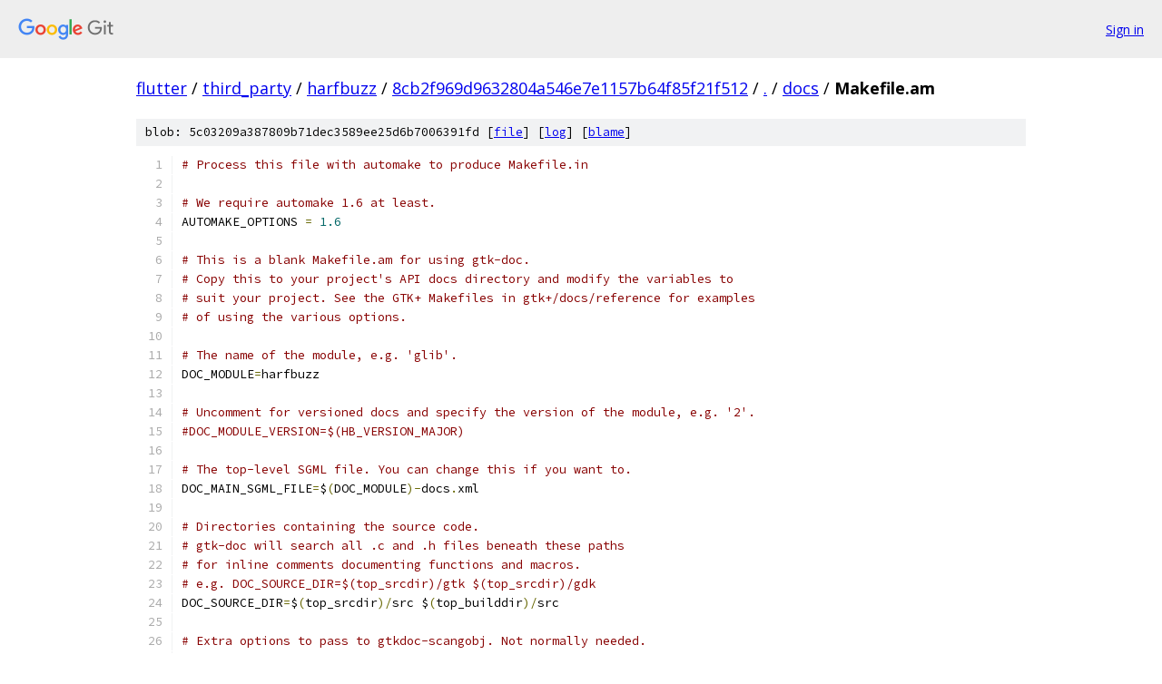

--- FILE ---
content_type: text/html; charset=utf-8
request_url: https://flutter.googlesource.com/third_party/harfbuzz/+/8cb2f969d9632804a546e7e1157b64f85f21f512/docs/Makefile.am
body_size: 4296
content:
<!DOCTYPE html><html lang="en"><head><meta charset="utf-8"><meta name="viewport" content="width=device-width, initial-scale=1"><title>docs/Makefile.am - third_party/harfbuzz - Git at Google</title><link rel="stylesheet" type="text/css" href="/+static/base.css"><link rel="stylesheet" type="text/css" href="/+static/prettify/prettify.css"><!-- default customHeadTagPart --></head><body class="Site"><header class="Site-header"><div class="Header"><a class="Header-image" href="/"><img src="//www.gstatic.com/images/branding/lockups/2x/lockup_git_color_108x24dp.png" width="108" height="24" alt="Google Git"></a><div class="Header-menu"> <a class="Header-menuItem" href="https://accounts.google.com/AccountChooser?faa=1&amp;continue=https://flutter.googlesource.com/login/third_party/harfbuzz/%2B/8cb2f969d9632804a546e7e1157b64f85f21f512/docs/Makefile.am">Sign in</a> </div></div></header><div class="Site-content"><div class="Container "><div class="Breadcrumbs"><a class="Breadcrumbs-crumb" href="/?format=HTML">flutter</a> / <a class="Breadcrumbs-crumb" href="/third_party/">third_party</a> / <a class="Breadcrumbs-crumb" href="/third_party/harfbuzz/">harfbuzz</a> / <a class="Breadcrumbs-crumb" href="/third_party/harfbuzz/+/8cb2f969d9632804a546e7e1157b64f85f21f512">8cb2f969d9632804a546e7e1157b64f85f21f512</a> / <a class="Breadcrumbs-crumb" href="/third_party/harfbuzz/+/8cb2f969d9632804a546e7e1157b64f85f21f512/">.</a> / <a class="Breadcrumbs-crumb" href="/third_party/harfbuzz/+/8cb2f969d9632804a546e7e1157b64f85f21f512/docs">docs</a> / <span class="Breadcrumbs-crumb">Makefile.am</span></div><div class="u-sha1 u-monospace BlobSha1">blob: 5c03209a387809b71dec3589ee25d6b7006391fd [<a href="/third_party/harfbuzz/+/8cb2f969d9632804a546e7e1157b64f85f21f512/docs/Makefile.am">file</a>] [<a href="/third_party/harfbuzz/+log/8cb2f969d9632804a546e7e1157b64f85f21f512/docs/Makefile.am">log</a>] [<a href="/third_party/harfbuzz/+blame/8cb2f969d9632804a546e7e1157b64f85f21f512/docs/Makefile.am">blame</a>]</div><table class="FileContents"><tr class="u-pre u-monospace FileContents-line"><td class="u-lineNum u-noSelect FileContents-lineNum" data-line-number="1"></td><td class="FileContents-lineContents" id="1"><span class="com"># Process this file with automake to produce Makefile.in</span></td></tr><tr class="u-pre u-monospace FileContents-line"><td class="u-lineNum u-noSelect FileContents-lineNum" data-line-number="2"></td><td class="FileContents-lineContents" id="2"></td></tr><tr class="u-pre u-monospace FileContents-line"><td class="u-lineNum u-noSelect FileContents-lineNum" data-line-number="3"></td><td class="FileContents-lineContents" id="3"><span class="com"># We require automake 1.6 at least.</span></td></tr><tr class="u-pre u-monospace FileContents-line"><td class="u-lineNum u-noSelect FileContents-lineNum" data-line-number="4"></td><td class="FileContents-lineContents" id="4"><span class="pln">AUTOMAKE_OPTIONS </span><span class="pun">=</span><span class="pln"> </span><span class="lit">1.6</span></td></tr><tr class="u-pre u-monospace FileContents-line"><td class="u-lineNum u-noSelect FileContents-lineNum" data-line-number="5"></td><td class="FileContents-lineContents" id="5"></td></tr><tr class="u-pre u-monospace FileContents-line"><td class="u-lineNum u-noSelect FileContents-lineNum" data-line-number="6"></td><td class="FileContents-lineContents" id="6"><span class="com"># This is a blank Makefile.am for using gtk-doc.</span></td></tr><tr class="u-pre u-monospace FileContents-line"><td class="u-lineNum u-noSelect FileContents-lineNum" data-line-number="7"></td><td class="FileContents-lineContents" id="7"><span class="com"># Copy this to your project&#39;s API docs directory and modify the variables to</span></td></tr><tr class="u-pre u-monospace FileContents-line"><td class="u-lineNum u-noSelect FileContents-lineNum" data-line-number="8"></td><td class="FileContents-lineContents" id="8"><span class="com"># suit your project. See the GTK+ Makefiles in gtk+/docs/reference for examples</span></td></tr><tr class="u-pre u-monospace FileContents-line"><td class="u-lineNum u-noSelect FileContents-lineNum" data-line-number="9"></td><td class="FileContents-lineContents" id="9"><span class="com"># of using the various options.</span></td></tr><tr class="u-pre u-monospace FileContents-line"><td class="u-lineNum u-noSelect FileContents-lineNum" data-line-number="10"></td><td class="FileContents-lineContents" id="10"></td></tr><tr class="u-pre u-monospace FileContents-line"><td class="u-lineNum u-noSelect FileContents-lineNum" data-line-number="11"></td><td class="FileContents-lineContents" id="11"><span class="com"># The name of the module, e.g. &#39;glib&#39;.</span></td></tr><tr class="u-pre u-monospace FileContents-line"><td class="u-lineNum u-noSelect FileContents-lineNum" data-line-number="12"></td><td class="FileContents-lineContents" id="12"><span class="pln">DOC_MODULE</span><span class="pun">=</span><span class="pln">harfbuzz</span></td></tr><tr class="u-pre u-monospace FileContents-line"><td class="u-lineNum u-noSelect FileContents-lineNum" data-line-number="13"></td><td class="FileContents-lineContents" id="13"></td></tr><tr class="u-pre u-monospace FileContents-line"><td class="u-lineNum u-noSelect FileContents-lineNum" data-line-number="14"></td><td class="FileContents-lineContents" id="14"><span class="com"># Uncomment for versioned docs and specify the version of the module, e.g. &#39;2&#39;.</span></td></tr><tr class="u-pre u-monospace FileContents-line"><td class="u-lineNum u-noSelect FileContents-lineNum" data-line-number="15"></td><td class="FileContents-lineContents" id="15"><span class="com">#DOC_MODULE_VERSION=$(HB_VERSION_MAJOR)</span></td></tr><tr class="u-pre u-monospace FileContents-line"><td class="u-lineNum u-noSelect FileContents-lineNum" data-line-number="16"></td><td class="FileContents-lineContents" id="16"></td></tr><tr class="u-pre u-monospace FileContents-line"><td class="u-lineNum u-noSelect FileContents-lineNum" data-line-number="17"></td><td class="FileContents-lineContents" id="17"><span class="com"># The top-level SGML file. You can change this if you want to.</span></td></tr><tr class="u-pre u-monospace FileContents-line"><td class="u-lineNum u-noSelect FileContents-lineNum" data-line-number="18"></td><td class="FileContents-lineContents" id="18"><span class="pln">DOC_MAIN_SGML_FILE</span><span class="pun">=</span><span class="pln">$</span><span class="pun">(</span><span class="pln">DOC_MODULE</span><span class="pun">)-</span><span class="pln">docs</span><span class="pun">.</span><span class="pln">xml</span></td></tr><tr class="u-pre u-monospace FileContents-line"><td class="u-lineNum u-noSelect FileContents-lineNum" data-line-number="19"></td><td class="FileContents-lineContents" id="19"></td></tr><tr class="u-pre u-monospace FileContents-line"><td class="u-lineNum u-noSelect FileContents-lineNum" data-line-number="20"></td><td class="FileContents-lineContents" id="20"><span class="com"># Directories containing the source code.</span></td></tr><tr class="u-pre u-monospace FileContents-line"><td class="u-lineNum u-noSelect FileContents-lineNum" data-line-number="21"></td><td class="FileContents-lineContents" id="21"><span class="com"># gtk-doc will search all .c and .h files beneath these paths</span></td></tr><tr class="u-pre u-monospace FileContents-line"><td class="u-lineNum u-noSelect FileContents-lineNum" data-line-number="22"></td><td class="FileContents-lineContents" id="22"><span class="com"># for inline comments documenting functions and macros.</span></td></tr><tr class="u-pre u-monospace FileContents-line"><td class="u-lineNum u-noSelect FileContents-lineNum" data-line-number="23"></td><td class="FileContents-lineContents" id="23"><span class="com"># e.g. DOC_SOURCE_DIR=$(top_srcdir)/gtk $(top_srcdir)/gdk</span></td></tr><tr class="u-pre u-monospace FileContents-line"><td class="u-lineNum u-noSelect FileContents-lineNum" data-line-number="24"></td><td class="FileContents-lineContents" id="24"><span class="pln">DOC_SOURCE_DIR</span><span class="pun">=</span><span class="pln">$</span><span class="pun">(</span><span class="pln">top_srcdir</span><span class="pun">)/</span><span class="pln">src $</span><span class="pun">(</span><span class="pln">top_builddir</span><span class="pun">)/</span><span class="pln">src</span></td></tr><tr class="u-pre u-monospace FileContents-line"><td class="u-lineNum u-noSelect FileContents-lineNum" data-line-number="25"></td><td class="FileContents-lineContents" id="25"></td></tr><tr class="u-pre u-monospace FileContents-line"><td class="u-lineNum u-noSelect FileContents-lineNum" data-line-number="26"></td><td class="FileContents-lineContents" id="26"><span class="com"># Extra options to pass to gtkdoc-scangobj. Not normally needed.</span></td></tr><tr class="u-pre u-monospace FileContents-line"><td class="u-lineNum u-noSelect FileContents-lineNum" data-line-number="27"></td><td class="FileContents-lineContents" id="27"><span class="pln">SCANGOBJ_OPTIONS</span><span class="pun">=</span></td></tr><tr class="u-pre u-monospace FileContents-line"><td class="u-lineNum u-noSelect FileContents-lineNum" data-line-number="28"></td><td class="FileContents-lineContents" id="28"></td></tr><tr class="u-pre u-monospace FileContents-line"><td class="u-lineNum u-noSelect FileContents-lineNum" data-line-number="29"></td><td class="FileContents-lineContents" id="29"><span class="com"># Extra options to supply to gtkdoc-scan.</span></td></tr><tr class="u-pre u-monospace FileContents-line"><td class="u-lineNum u-noSelect FileContents-lineNum" data-line-number="30"></td><td class="FileContents-lineContents" id="30"><span class="com"># e.g. SCAN_OPTIONS=--deprecated-guards=&quot;GTK_DISABLE_DEPRECATED&quot;</span></td></tr><tr class="u-pre u-monospace FileContents-line"><td class="u-lineNum u-noSelect FileContents-lineNum" data-line-number="31"></td><td class="FileContents-lineContents" id="31"><span class="pln">SCAN_OPTIONS</span><span class="pun">=--</span><span class="pln">rebuild</span><span class="pun">-</span><span class="pln">types </span><span class="pun">--</span><span class="pln">deprecated</span><span class="pun">-</span><span class="pln">guards</span><span class="pun">=</span><span class="str">&quot;HB_DISABLE_DEPRECATED&quot;</span><span class="pln"> \</span></td></tr><tr class="u-pre u-monospace FileContents-line"><td class="u-lineNum u-noSelect FileContents-lineNum" data-line-number="32"></td><td class="FileContents-lineContents" id="32"><span class="pln">	</span><span class="pun">--</span><span class="pln">ignore</span><span class="pun">-</span><span class="pln">decorators</span><span class="pun">=</span><span class="str">&#39;HB_EXTERN|HB_DEPRECATED&#39;</span></td></tr><tr class="u-pre u-monospace FileContents-line"><td class="u-lineNum u-noSelect FileContents-lineNum" data-line-number="33"></td><td class="FileContents-lineContents" id="33"></td></tr><tr class="u-pre u-monospace FileContents-line"><td class="u-lineNum u-noSelect FileContents-lineNum" data-line-number="34"></td><td class="FileContents-lineContents" id="34"><span class="com"># Header files or dirs to ignore when scanning. Use base file/dir names</span></td></tr><tr class="u-pre u-monospace FileContents-line"><td class="u-lineNum u-noSelect FileContents-lineNum" data-line-number="35"></td><td class="FileContents-lineContents" id="35"><span class="com"># e.g. IGNORE_HFILES=gtkdebug.h gtkintl.h private_code</span></td></tr><tr class="u-pre u-monospace FileContents-line"><td class="u-lineNum u-noSelect FileContents-lineNum" data-line-number="36"></td><td class="FileContents-lineContents" id="36"><span class="pln">IGNORE_HFILES</span><span class="pun">=</span><span class="str">`cd $(top_srcdir)/src; find . -path &#39;./*/*.h&#39; | sed &#39;s@^.*/@@&#39;`</span></td></tr><tr class="u-pre u-monospace FileContents-line"><td class="u-lineNum u-noSelect FileContents-lineNum" data-line-number="37"></td><td class="FileContents-lineContents" id="37"><span class="pln">IGNORE_HFILES</span><span class="pun">+=</span><span class="pln">hb</span><span class="pun">-</span><span class="pln">gobject</span><span class="pun">.</span><span class="pln">h hb</span><span class="pun">-</span><span class="pln">gobject</span><span class="pun">-</span><span class="pln">enums</span><span class="pun">.</span><span class="pln">h hb</span><span class="pun">-</span><span class="pln">gobject</span><span class="pun">-</span><span class="pln">structs</span><span class="pun">.</span><span class="pln">h</span></td></tr><tr class="u-pre u-monospace FileContents-line"><td class="u-lineNum u-noSelect FileContents-lineNum" data-line-number="38"></td><td class="FileContents-lineContents" id="38"></td></tr><tr class="u-pre u-monospace FileContents-line"><td class="u-lineNum u-noSelect FileContents-lineNum" data-line-number="39"></td><td class="FileContents-lineContents" id="39"><span class="com"># Extra options to supply to gtkdoc-mkdb.</span></td></tr><tr class="u-pre u-monospace FileContents-line"><td class="u-lineNum u-noSelect FileContents-lineNum" data-line-number="40"></td><td class="FileContents-lineContents" id="40"><span class="com"># e.g. MKDB_OPTIONS=--xml-mode --output-format=xml</span></td></tr><tr class="u-pre u-monospace FileContents-line"><td class="u-lineNum u-noSelect FileContents-lineNum" data-line-number="41"></td><td class="FileContents-lineContents" id="41"><span class="pln">MKDB_OPTIONS</span><span class="pun">=--</span><span class="pln">source</span><span class="pun">-</span><span class="pln">suffixes</span><span class="pun">=</span><span class="pln">h</span><span class="pun">,</span><span class="pln">cc </span><span class="pun">--</span><span class="pln">xml</span><span class="pun">-</span><span class="pln">mode </span><span class="pun">--</span><span class="pln">output</span><span class="pun">-</span><span class="pln">format</span><span class="pun">=</span><span class="pln">xml </span><span class="pun">--</span><span class="pln">ignore</span><span class="pun">-</span><span class="pln">files</span><span class="pun">=</span><span class="str">&quot;$(IGNORE_HFILES)&quot;</span></td></tr><tr class="u-pre u-monospace FileContents-line"><td class="u-lineNum u-noSelect FileContents-lineNum" data-line-number="42"></td><td class="FileContents-lineContents" id="42"></td></tr><tr class="u-pre u-monospace FileContents-line"><td class="u-lineNum u-noSelect FileContents-lineNum" data-line-number="43"></td><td class="FileContents-lineContents" id="43"><span class="com"># Extra options to supply to gtkdoc-mktmpl</span></td></tr><tr class="u-pre u-monospace FileContents-line"><td class="u-lineNum u-noSelect FileContents-lineNum" data-line-number="44"></td><td class="FileContents-lineContents" id="44"><span class="com"># e.g. MKTMPL_OPTIONS=--only-section-tmpl</span></td></tr><tr class="u-pre u-monospace FileContents-line"><td class="u-lineNum u-noSelect FileContents-lineNum" data-line-number="45"></td><td class="FileContents-lineContents" id="45"><span class="pln">MKTMPL_OPTIONS</span><span class="pun">=</span></td></tr><tr class="u-pre u-monospace FileContents-line"><td class="u-lineNum u-noSelect FileContents-lineNum" data-line-number="46"></td><td class="FileContents-lineContents" id="46"></td></tr><tr class="u-pre u-monospace FileContents-line"><td class="u-lineNum u-noSelect FileContents-lineNum" data-line-number="47"></td><td class="FileContents-lineContents" id="47"><span class="com"># Extra options to supply to gtkdoc-mkhtml</span></td></tr><tr class="u-pre u-monospace FileContents-line"><td class="u-lineNum u-noSelect FileContents-lineNum" data-line-number="48"></td><td class="FileContents-lineContents" id="48"><span class="pln">MKHTML_OPTIONS</span><span class="pun">=</span></td></tr><tr class="u-pre u-monospace FileContents-line"><td class="u-lineNum u-noSelect FileContents-lineNum" data-line-number="49"></td><td class="FileContents-lineContents" id="49"></td></tr><tr class="u-pre u-monospace FileContents-line"><td class="u-lineNum u-noSelect FileContents-lineNum" data-line-number="50"></td><td class="FileContents-lineContents" id="50"><span class="com"># Extra options to supply to gtkdoc-fixref. Not normally needed.</span></td></tr><tr class="u-pre u-monospace FileContents-line"><td class="u-lineNum u-noSelect FileContents-lineNum" data-line-number="51"></td><td class="FileContents-lineContents" id="51"><span class="com"># e.g. FIXXREF_OPTIONS=--extra-dir=../gdk-pixbuf/html --extra-dir=../gdk/html</span></td></tr><tr class="u-pre u-monospace FileContents-line"><td class="u-lineNum u-noSelect FileContents-lineNum" data-line-number="52"></td><td class="FileContents-lineContents" id="52"><span class="pln">FIXXREF_OPTIONS</span><span class="pun">=</span></td></tr><tr class="u-pre u-monospace FileContents-line"><td class="u-lineNum u-noSelect FileContents-lineNum" data-line-number="53"></td><td class="FileContents-lineContents" id="53"></td></tr><tr class="u-pre u-monospace FileContents-line"><td class="u-lineNum u-noSelect FileContents-lineNum" data-line-number="54"></td><td class="FileContents-lineContents" id="54"><span class="com"># Used for dependencies. The docs will be rebuilt if any of these change.</span></td></tr><tr class="u-pre u-monospace FileContents-line"><td class="u-lineNum u-noSelect FileContents-lineNum" data-line-number="55"></td><td class="FileContents-lineContents" id="55"><span class="com"># e.g. HFILE_GLOB=$(top_srcdir)/gtk/*.h</span></td></tr><tr class="u-pre u-monospace FileContents-line"><td class="u-lineNum u-noSelect FileContents-lineNum" data-line-number="56"></td><td class="FileContents-lineContents" id="56"><span class="com"># e.g. CFILE_GLOB=$(top_srcdir)/gtk/*.c</span></td></tr><tr class="u-pre u-monospace FileContents-line"><td class="u-lineNum u-noSelect FileContents-lineNum" data-line-number="57"></td><td class="FileContents-lineContents" id="57"><span class="pln">HFILE_GLOB</span><span class="pun">=</span><span class="pln">$</span><span class="pun">(</span><span class="pln">top_srcdir</span><span class="pun">)/</span><span class="pln">src</span><span class="pun">/</span><span class="pln">hb</span><span class="pun">.</span><span class="pln">h $</span><span class="pun">(</span><span class="pln">top_srcdir</span><span class="pun">)/</span><span class="pln">src</span><span class="pun">/</span><span class="pln">hb</span><span class="pun">-*.</span><span class="pln">h</span></td></tr><tr class="u-pre u-monospace FileContents-line"><td class="u-lineNum u-noSelect FileContents-lineNum" data-line-number="58"></td><td class="FileContents-lineContents" id="58"><span class="pln">CFILE_GLOB</span><span class="pun">=</span><span class="pln">$</span><span class="pun">(</span><span class="pln">top_srcdir</span><span class="pun">)/</span><span class="pln">src</span><span class="pun">/</span><span class="pln">hb</span><span class="pun">-*.</span><span class="pln">cc</span></td></tr><tr class="u-pre u-monospace FileContents-line"><td class="u-lineNum u-noSelect FileContents-lineNum" data-line-number="59"></td><td class="FileContents-lineContents" id="59"></td></tr><tr class="u-pre u-monospace FileContents-line"><td class="u-lineNum u-noSelect FileContents-lineNum" data-line-number="60"></td><td class="FileContents-lineContents" id="60"><span class="com"># Extra header to include when scanning, which are not under DOC_SOURCE_DIR</span></td></tr><tr class="u-pre u-monospace FileContents-line"><td class="u-lineNum u-noSelect FileContents-lineNum" data-line-number="61"></td><td class="FileContents-lineContents" id="61"><span class="com"># e.g. EXTRA_HFILES=$(top_srcdir}/contrib/extra.h</span></td></tr><tr class="u-pre u-monospace FileContents-line"><td class="u-lineNum u-noSelect FileContents-lineNum" data-line-number="62"></td><td class="FileContents-lineContents" id="62"></td></tr><tr class="u-pre u-monospace FileContents-line"><td class="u-lineNum u-noSelect FileContents-lineNum" data-line-number="63"></td><td class="FileContents-lineContents" id="63"><span class="com"># Images to copy into HTML directory.</span></td></tr><tr class="u-pre u-monospace FileContents-line"><td class="u-lineNum u-noSelect FileContents-lineNum" data-line-number="64"></td><td class="FileContents-lineContents" id="64"><span class="com"># e.g. HTML_IMAGES=$(top_srcdir)/gtk/stock-icons/stock_about_24.png</span></td></tr><tr class="u-pre u-monospace FileContents-line"><td class="u-lineNum u-noSelect FileContents-lineNum" data-line-number="65"></td><td class="FileContents-lineContents" id="65"><span class="pln">HTML_IMAGES</span><span class="pun">=</span><span class="pln">  \</span></td></tr><tr class="u-pre u-monospace FileContents-line"><td class="u-lineNum u-noSelect FileContents-lineNum" data-line-number="66"></td><td class="FileContents-lineContents" id="66"><span class="pln">	</span><span class="typ">HarfBuzz</span><span class="pun">.</span><span class="pln">png \</span></td></tr><tr class="u-pre u-monospace FileContents-line"><td class="u-lineNum u-noSelect FileContents-lineNum" data-line-number="67"></td><td class="FileContents-lineContents" id="67"><span class="pln">	</span><span class="typ">HarfBuzz</span><span class="pun">.</span><span class="pln">svg</span></td></tr><tr class="u-pre u-monospace FileContents-line"><td class="u-lineNum u-noSelect FileContents-lineNum" data-line-number="68"></td><td class="FileContents-lineContents" id="68"></td></tr><tr class="u-pre u-monospace FileContents-line"><td class="u-lineNum u-noSelect FileContents-lineNum" data-line-number="69"></td><td class="FileContents-lineContents" id="69"><span class="com"># Extra SGML files that are included by $(DOC_MAIN_SGML_FILE).</span></td></tr><tr class="u-pre u-monospace FileContents-line"><td class="u-lineNum u-noSelect FileContents-lineNum" data-line-number="70"></td><td class="FileContents-lineContents" id="70"><span class="com"># e.g. content_files=running.sgml building.sgml changes-2.0.sgml</span></td></tr><tr class="u-pre u-monospace FileContents-line"><td class="u-lineNum u-noSelect FileContents-lineNum" data-line-number="71"></td><td class="FileContents-lineContents" id="71"><span class="pln">content_files</span><span class="pun">=</span><span class="pln">	\</span></td></tr><tr class="u-pre u-monospace FileContents-line"><td class="u-lineNum u-noSelect FileContents-lineNum" data-line-number="72"></td><td class="FileContents-lineContents" id="72"><span class="pln">	usermanual</span><span class="pun">-</span><span class="pln">what</span><span class="pun">-</span><span class="kwd">is</span><span class="pun">-</span><span class="pln">harfbuzz</span><span class="pun">.</span><span class="pln">xml \</span></td></tr><tr class="u-pre u-monospace FileContents-line"><td class="u-lineNum u-noSelect FileContents-lineNum" data-line-number="73"></td><td class="FileContents-lineContents" id="73"><span class="pln">	usermanual</span><span class="pun">-</span><span class="pln">install</span><span class="pun">-</span><span class="pln">harfbuzz</span><span class="pun">.</span><span class="pln">xml \</span></td></tr><tr class="u-pre u-monospace FileContents-line"><td class="u-lineNum u-noSelect FileContents-lineNum" data-line-number="74"></td><td class="FileContents-lineContents" id="74"><span class="pln">	usermanual</span><span class="pun">-</span><span class="pln">getting</span><span class="pun">-</span><span class="pln">started</span><span class="pun">.</span><span class="pln">xml \</span></td></tr><tr class="u-pre u-monospace FileContents-line"><td class="u-lineNum u-noSelect FileContents-lineNum" data-line-number="75"></td><td class="FileContents-lineContents" id="75"><span class="pln">	usermanual</span><span class="pun">-</span><span class="pln">glyph</span><span class="pun">-</span><span class="pln">information</span><span class="pun">.</span><span class="pln">xml \</span></td></tr><tr class="u-pre u-monospace FileContents-line"><td class="u-lineNum u-noSelect FileContents-lineNum" data-line-number="76"></td><td class="FileContents-lineContents" id="76"><span class="pln">	usermanual</span><span class="pun">-</span><span class="pln">shaping</span><span class="pun">-</span><span class="pln">concepts</span><span class="pun">.</span><span class="pln">xml \</span></td></tr><tr class="u-pre u-monospace FileContents-line"><td class="u-lineNum u-noSelect FileContents-lineNum" data-line-number="77"></td><td class="FileContents-lineContents" id="77"><span class="pln">	usermanual</span><span class="pun">-</span><span class="kwd">object</span><span class="pun">-</span><span class="pln">model</span><span class="pun">.</span><span class="pln">xml \</span></td></tr><tr class="u-pre u-monospace FileContents-line"><td class="u-lineNum u-noSelect FileContents-lineNum" data-line-number="78"></td><td class="FileContents-lineContents" id="78"><span class="pln">	usermanual</span><span class="pun">-</span><span class="pln">buffers</span><span class="pun">-</span><span class="pln">language</span><span class="pun">-</span><span class="pln">script</span><span class="pun">-</span><span class="kwd">and</span><span class="pun">-</span><span class="pln">direction</span><span class="pun">.</span><span class="pln">xml \</span></td></tr><tr class="u-pre u-monospace FileContents-line"><td class="u-lineNum u-noSelect FileContents-lineNum" data-line-number="79"></td><td class="FileContents-lineContents" id="79"><span class="pln">	usermanual</span><span class="pun">-</span><span class="pln">fonts</span><span class="pun">-</span><span class="kwd">and</span><span class="pun">-</span><span class="pln">faces</span><span class="pun">.</span><span class="pln">xml \</span></td></tr><tr class="u-pre u-monospace FileContents-line"><td class="u-lineNum u-noSelect FileContents-lineNum" data-line-number="80"></td><td class="FileContents-lineContents" id="80"><span class="pln">	usermanual</span><span class="pun">-</span><span class="pln">opentype</span><span class="pun">-</span><span class="pln">features</span><span class="pun">.</span><span class="pln">xml \</span></td></tr><tr class="u-pre u-monospace FileContents-line"><td class="u-lineNum u-noSelect FileContents-lineNum" data-line-number="81"></td><td class="FileContents-lineContents" id="81"><span class="pln">	usermanual</span><span class="pun">-</span><span class="pln">clusters</span><span class="pun">.</span><span class="pln">xml \</span></td></tr><tr class="u-pre u-monospace FileContents-line"><td class="u-lineNum u-noSelect FileContents-lineNum" data-line-number="82"></td><td class="FileContents-lineContents" id="82"><span class="pln">	usermanual</span><span class="pun">-</span><span class="pln">utilities</span><span class="pun">.</span><span class="pln">xml \</span></td></tr><tr class="u-pre u-monospace FileContents-line"><td class="u-lineNum u-noSelect FileContents-lineNum" data-line-number="83"></td><td class="FileContents-lineContents" id="83"><span class="pln">	usermanual</span><span class="pun">-</span><span class="pln">integration</span><span class="pun">.</span><span class="pln">xml \</span></td></tr><tr class="u-pre u-monospace FileContents-line"><td class="u-lineNum u-noSelect FileContents-lineNum" data-line-number="84"></td><td class="FileContents-lineContents" id="84"><span class="pln">	version</span><span class="pun">.</span><span class="pln">xml</span></td></tr><tr class="u-pre u-monospace FileContents-line"><td class="u-lineNum u-noSelect FileContents-lineNum" data-line-number="85"></td><td class="FileContents-lineContents" id="85"></td></tr><tr class="u-pre u-monospace FileContents-line"><td class="u-lineNum u-noSelect FileContents-lineNum" data-line-number="86"></td><td class="FileContents-lineContents" id="86"><span class="com"># SGML files where gtk-doc abbrevations (#GtkWidget) are expanded</span></td></tr><tr class="u-pre u-monospace FileContents-line"><td class="u-lineNum u-noSelect FileContents-lineNum" data-line-number="87"></td><td class="FileContents-lineContents" id="87"><span class="com"># These files must be listed here *and* in content_files</span></td></tr><tr class="u-pre u-monospace FileContents-line"><td class="u-lineNum u-noSelect FileContents-lineNum" data-line-number="88"></td><td class="FileContents-lineContents" id="88"><span class="com"># e.g. expand_content_files=running.sgml</span></td></tr><tr class="u-pre u-monospace FileContents-line"><td class="u-lineNum u-noSelect FileContents-lineNum" data-line-number="89"></td><td class="FileContents-lineContents" id="89"><span class="pln">expand_content_files</span><span class="pun">=</span></td></tr><tr class="u-pre u-monospace FileContents-line"><td class="u-lineNum u-noSelect FileContents-lineNum" data-line-number="90"></td><td class="FileContents-lineContents" id="90"></td></tr><tr class="u-pre u-monospace FileContents-line"><td class="u-lineNum u-noSelect FileContents-lineNum" data-line-number="91"></td><td class="FileContents-lineContents" id="91"><span class="com"># CFLAGS and LDFLAGS for compiling gtkdoc-scangobj with your library.</span></td></tr><tr class="u-pre u-monospace FileContents-line"><td class="u-lineNum u-noSelect FileContents-lineNum" data-line-number="92"></td><td class="FileContents-lineContents" id="92"><span class="com"># Only needed if you are using gtkdoc-scangobj to dynamically query widget</span></td></tr><tr class="u-pre u-monospace FileContents-line"><td class="u-lineNum u-noSelect FileContents-lineNum" data-line-number="93"></td><td class="FileContents-lineContents" id="93"><span class="com"># signals and properties.</span></td></tr><tr class="u-pre u-monospace FileContents-line"><td class="u-lineNum u-noSelect FileContents-lineNum" data-line-number="94"></td><td class="FileContents-lineContents" id="94"><span class="com"># e.g. GTKDOC_CFLAGS=-I$(top_srcdir) -I$(top_builddir) $(GTK_DEBUG_FLAGS)</span></td></tr><tr class="u-pre u-monospace FileContents-line"><td class="u-lineNum u-noSelect FileContents-lineNum" data-line-number="95"></td><td class="FileContents-lineContents" id="95"><span class="com"># e.g. GTKDOC_LIBS=$(top_builddir)/gtk/$(gtktargetlib)</span></td></tr><tr class="u-pre u-monospace FileContents-line"><td class="u-lineNum u-noSelect FileContents-lineNum" data-line-number="96"></td><td class="FileContents-lineContents" id="96"><span class="pln">GTKDOC_CFLAGS</span><span class="pun">=</span></td></tr><tr class="u-pre u-monospace FileContents-line"><td class="u-lineNum u-noSelect FileContents-lineNum" data-line-number="97"></td><td class="FileContents-lineContents" id="97"><span class="pln">GTKDOC_LIBS</span><span class="pun">=</span><span class="pln">$</span><span class="pun">(</span><span class="pln">top_builddir</span><span class="pun">)/</span><span class="pln">src</span><span class="pun">/</span><span class="pln">libharfbuzz</span><span class="pun">.</span><span class="pln">la</span></td></tr><tr class="u-pre u-monospace FileContents-line"><td class="u-lineNum u-noSelect FileContents-lineNum" data-line-number="98"></td><td class="FileContents-lineContents" id="98"><span class="kwd">if</span><span class="pln"> HAVE_GOBJECT</span></td></tr><tr class="u-pre u-monospace FileContents-line"><td class="u-lineNum u-noSelect FileContents-lineNum" data-line-number="99"></td><td class="FileContents-lineContents" id="99"><span class="pln">GTKDOC_LIBS</span><span class="pun">+=</span><span class="pln">$</span><span class="pun">(</span><span class="pln">top_builddir</span><span class="pun">)/</span><span class="pln">src</span><span class="pun">/</span><span class="pln">libharfbuzz</span><span class="pun">-</span><span class="pln">gobject</span><span class="pun">.</span><span class="pln">la</span></td></tr><tr class="u-pre u-monospace FileContents-line"><td class="u-lineNum u-noSelect FileContents-lineNum" data-line-number="100"></td><td class="FileContents-lineContents" id="100"><span class="pln">endif</span></td></tr><tr class="u-pre u-monospace FileContents-line"><td class="u-lineNum u-noSelect FileContents-lineNum" data-line-number="101"></td><td class="FileContents-lineContents" id="101"></td></tr><tr class="u-pre u-monospace FileContents-line"><td class="u-lineNum u-noSelect FileContents-lineNum" data-line-number="102"></td><td class="FileContents-lineContents" id="102"><span class="com"># This includes the standard gtk-doc make rules, copied by gtkdocize.</span></td></tr><tr class="u-pre u-monospace FileContents-line"><td class="u-lineNum u-noSelect FileContents-lineNum" data-line-number="103"></td><td class="FileContents-lineContents" id="103"><span class="pln">include $</span><span class="pun">(</span><span class="pln">top_srcdir</span><span class="pun">)/</span><span class="pln">gtk</span><span class="pun">-</span><span class="pln">doc</span><span class="pun">.</span><span class="pln">make</span></td></tr><tr class="u-pre u-monospace FileContents-line"><td class="u-lineNum u-noSelect FileContents-lineNum" data-line-number="104"></td><td class="FileContents-lineContents" id="104"></td></tr><tr class="u-pre u-monospace FileContents-line"><td class="u-lineNum u-noSelect FileContents-lineNum" data-line-number="105"></td><td class="FileContents-lineContents" id="105"><span class="com"># Other files to distribute</span></td></tr><tr class="u-pre u-monospace FileContents-line"><td class="u-lineNum u-noSelect FileContents-lineNum" data-line-number="106"></td><td class="FileContents-lineContents" id="106"><span class="com"># e.g. EXTRA_DIST += version.xml.in</span></td></tr><tr class="u-pre u-monospace FileContents-line"><td class="u-lineNum u-noSelect FileContents-lineNum" data-line-number="107"></td><td class="FileContents-lineContents" id="107"><span class="pln">EXTRA_DIST </span><span class="pun">+=</span><span class="pln"> version</span><span class="pun">.</span><span class="pln">xml</span><span class="pun">.</span><span class="kwd">in</span><span class="pln"> meson</span><span class="pun">.</span><span class="pln">build</span></td></tr><tr class="u-pre u-monospace FileContents-line"><td class="u-lineNum u-noSelect FileContents-lineNum" data-line-number="108"></td><td class="FileContents-lineContents" id="108"></td></tr><tr class="u-pre u-monospace FileContents-line"><td class="u-lineNum u-noSelect FileContents-lineNum" data-line-number="109"></td><td class="FileContents-lineContents" id="109"><span class="com"># Files not to distribute</span></td></tr><tr class="u-pre u-monospace FileContents-line"><td class="u-lineNum u-noSelect FileContents-lineNum" data-line-number="110"></td><td class="FileContents-lineContents" id="110"><span class="com"># for --rebuild-types in $(SCAN_OPTIONS), e.g. $(DOC_MODULE).types</span></td></tr><tr class="u-pre u-monospace FileContents-line"><td class="u-lineNum u-noSelect FileContents-lineNum" data-line-number="111"></td><td class="FileContents-lineContents" id="111"><span class="com"># for --rebuild-sections in $(SCAN_OPTIONS) e.g. $(DOC_MODULE)-sections.txt</span></td></tr><tr class="u-pre u-monospace FileContents-line"><td class="u-lineNum u-noSelect FileContents-lineNum" data-line-number="112"></td><td class="FileContents-lineContents" id="112"><span class="com">#DISTCLEANFILES +=</span></td></tr><tr class="u-pre u-monospace FileContents-line"><td class="u-lineNum u-noSelect FileContents-lineNum" data-line-number="113"></td><td class="FileContents-lineContents" id="113"></td></tr><tr class="u-pre u-monospace FileContents-line"><td class="u-lineNum u-noSelect FileContents-lineNum" data-line-number="114"></td><td class="FileContents-lineContents" id="114"><span class="com"># Comment this out if you don&#39;t want &#39;make check&#39; to test you doc status</span></td></tr><tr class="u-pre u-monospace FileContents-line"><td class="u-lineNum u-noSelect FileContents-lineNum" data-line-number="115"></td><td class="FileContents-lineContents" id="115"><span class="com"># and run some sanity checks</span></td></tr><tr class="u-pre u-monospace FileContents-line"><td class="u-lineNum u-noSelect FileContents-lineNum" data-line-number="116"></td><td class="FileContents-lineContents" id="116"><span class="kwd">if</span><span class="pln"> ENABLE_GTK_DOC</span></td></tr><tr class="u-pre u-monospace FileContents-line"><td class="u-lineNum u-noSelect FileContents-lineNum" data-line-number="117"></td><td class="FileContents-lineContents" id="117"><span class="pln">TESTS_ENVIRONMENT </span><span class="pun">=</span><span class="pln"> cd $</span><span class="pun">(</span><span class="pln">srcdir</span><span class="pun">)</span><span class="pln"> </span><span class="pun">&amp;&amp;</span><span class="pln"> \</span></td></tr><tr class="u-pre u-monospace FileContents-line"><td class="u-lineNum u-noSelect FileContents-lineNum" data-line-number="118"></td><td class="FileContents-lineContents" id="118"><span class="pln">  DOC_MODULE</span><span class="pun">=</span><span class="pln">$</span><span class="pun">(</span><span class="pln">DOC_MODULE</span><span class="pun">)</span><span class="pln"> DOC_MAIN_SGML_FILE</span><span class="pun">=</span><span class="pln">$</span><span class="pun">(</span><span class="pln">DOC_MAIN_SGML_FILE</span><span class="pun">)</span><span class="pln"> \</span></td></tr><tr class="u-pre u-monospace FileContents-line"><td class="u-lineNum u-noSelect FileContents-lineNum" data-line-number="119"></td><td class="FileContents-lineContents" id="119"><span class="pln">  SRCDIR</span><span class="pun">=</span><span class="pln">$</span><span class="pun">(</span><span class="pln">abs_srcdir</span><span class="pun">)</span><span class="pln"> BUILDDIR</span><span class="pun">=</span><span class="pln">$</span><span class="pun">(</span><span class="pln">abs_builddir</span><span class="pun">)</span></td></tr><tr class="u-pre u-monospace FileContents-line"><td class="u-lineNum u-noSelect FileContents-lineNum" data-line-number="120"></td><td class="FileContents-lineContents" id="120"><span class="com">#TESTS = $(GTKDOC_CHECK)</span></td></tr><tr class="u-pre u-monospace FileContents-line"><td class="u-lineNum u-noSelect FileContents-lineNum" data-line-number="121"></td><td class="FileContents-lineContents" id="121"><span class="pln">endif</span></td></tr><tr class="u-pre u-monospace FileContents-line"><td class="u-lineNum u-noSelect FileContents-lineNum" data-line-number="122"></td><td class="FileContents-lineContents" id="122"></td></tr><tr class="u-pre u-monospace FileContents-line"><td class="u-lineNum u-noSelect FileContents-lineNum" data-line-number="123"></td><td class="FileContents-lineContents" id="123"><span class="pun">-</span><span class="pln">include $</span><span class="pun">(</span><span class="pln">top_srcdir</span><span class="pun">)/</span><span class="pln">git</span><span class="pun">.</span><span class="pln">mk</span></td></tr></table><script nonce="ZS9wPxQ0wDAo_FHj7K4fSQ">for (let lineNumEl of document.querySelectorAll('td.u-lineNum')) {lineNumEl.onclick = () => {window.location.hash = `#${lineNumEl.getAttribute('data-line-number')}`;};}</script></div> <!-- Container --></div> <!-- Site-content --><footer class="Site-footer"><div class="Footer"><span class="Footer-poweredBy">Powered by <a href="https://gerrit.googlesource.com/gitiles/">Gitiles</a>| <a href="https://policies.google.com/privacy">Privacy</a>| <a href="https://policies.google.com/terms">Terms</a></span><span class="Footer-formats"><a class="u-monospace Footer-formatsItem" href="?format=TEXT">txt</a> <a class="u-monospace Footer-formatsItem" href="?format=JSON">json</a></span></div></footer></body></html>